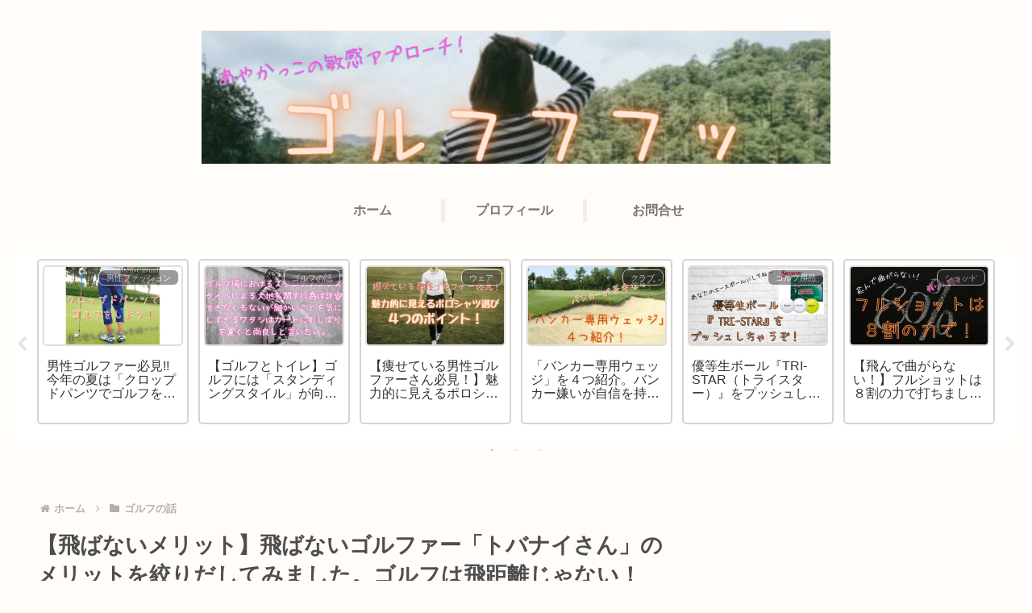

--- FILE ---
content_type: text/html; charset=utf-8
request_url: https://www.google.com/recaptcha/api2/aframe
body_size: 268
content:
<!DOCTYPE HTML><html><head><meta http-equiv="content-type" content="text/html; charset=UTF-8"></head><body><script nonce="jf9MtPpCpMF03izSDjFZyw">/** Anti-fraud and anti-abuse applications only. See google.com/recaptcha */ try{var clients={'sodar':'https://pagead2.googlesyndication.com/pagead/sodar?'};window.addEventListener("message",function(a){try{if(a.source===window.parent){var b=JSON.parse(a.data);var c=clients[b['id']];if(c){var d=document.createElement('img');d.src=c+b['params']+'&rc='+(localStorage.getItem("rc::a")?sessionStorage.getItem("rc::b"):"");window.document.body.appendChild(d);sessionStorage.setItem("rc::e",parseInt(sessionStorage.getItem("rc::e")||0)+1);localStorage.setItem("rc::h",'1768850924997');}}}catch(b){}});window.parent.postMessage("_grecaptcha_ready", "*");}catch(b){}</script></body></html>